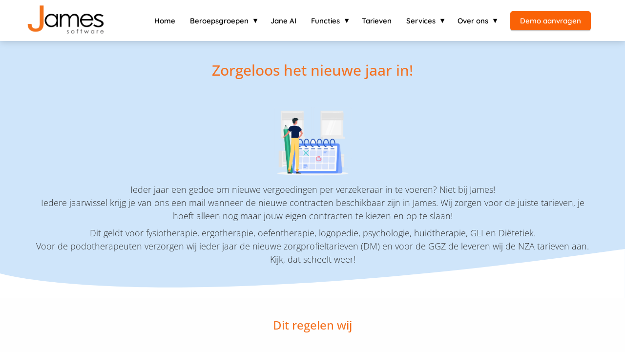

--- FILE ---
content_type: text/html
request_url: https://james-software.nl/jaarovergangservice/
body_size: 12346
content:
<!DOCTYPE html><html
lang="nl" prefix="og: https://ogp.me/ns#"><head><meta
http-equiv="Content-Type" content="text/html; charset=utf-8" /><meta
name="viewport" content="width=device-width, initial-scale=1"><meta
property="og:locale" content="nl_NL"><link
rel="preload" fetchpriority="high" as="image" href="https://media-01.imu.nl/storage/james-software.nl/6752/james-logo-350x132-1-1-1.png" imagesrcset=""><link
rel="preload" fetchpriority="high" as="image" href="https://media-01.imu.nl/storage/james-software.nl/6752/agenda-epd-software-psychologie-1704x1709.png" imagesrcset="https://media-01.imu.nl/storage/2881/6752/responsive/7676440/agenda-epd-software-psychologie-1704x1709_1425_1429.png 1425w, https://media-01.imu.nl/storage/2881/6752/responsive/7676440/agenda-epd-software-psychologie-1704x1709_1192_1195.png 1192w, https://media-01.imu.nl/storage/2881/6752/responsive/7676440/agenda-epd-software-psychologie-1704x1709_997_1000.png 997w, https://media-01.imu.nl/storage/2881/6752/responsive/7676440/agenda-epd-software-psychologie-1704x1709_834_836.png 834w, https://media-01.imu.nl/storage/2881/6752/responsive/7676440/agenda-epd-software-psychologie-1704x1709_698_700.png 698w, https://media-01.imu.nl/storage/2881/6752/responsive/7676440/agenda-epd-software-psychologie-1704x1709_584_586.png 584w, https://media-01.imu.nl/storage/2881/6752/responsive/7676440/agenda-epd-software-psychologie-1704x1709_489_490.png 489w, https://media-01.imu.nl/storage/2881/6752/responsive/7676440/agenda-epd-software-psychologie-1704x1709_409_410.png 409w, https://media-01.imu.nl/storage/james-software.nl/6752/agenda-epd-software-psychologie-1704x1709.png 1704w"><link
rel="preload" fetchpriority="high" as="image" href="https://media-01.imu.nl/storage/james-software.nl/6752/epd-software-alle-apparaten-972x455.jpeg" imagesrcset="https://media-01.imu.nl/storage/2881/6752/responsive/7676440/agenda-epd-software-psychologie-1704x1709_1425_1429.png 1425w, https://media-01.imu.nl/storage/2881/6752/responsive/7676440/agenda-epd-software-psychologie-1704x1709_1192_1195.png 1192w, https://media-01.imu.nl/storage/2881/6752/responsive/7676440/agenda-epd-software-psychologie-1704x1709_997_1000.png 997w, https://media-01.imu.nl/storage/2881/6752/responsive/7676440/agenda-epd-software-psychologie-1704x1709_834_836.png 834w, https://media-01.imu.nl/storage/2881/6752/responsive/7676440/agenda-epd-software-psychologie-1704x1709_698_700.png 698w, https://media-01.imu.nl/storage/2881/6752/responsive/7676440/agenda-epd-software-psychologie-1704x1709_584_586.png 584w, https://media-01.imu.nl/storage/2881/6752/responsive/7676440/agenda-epd-software-psychologie-1704x1709_489_490.png 489w, https://media-01.imu.nl/storage/2881/6752/responsive/7676440/agenda-epd-software-psychologie-1704x1709_409_410.png 409w, https://media-01.imu.nl/storage/james-software.nl/6752/agenda-epd-software-psychologie-1704x1709.png 1704w"><link
rel="preconnect" href="https://cdnjs.cloudflare.com"><link
rel="preconnect" href="https://app.phoenixsite.nl"><link
rel="preconnect" href="https://media-01.imu.nl"><link
rel="icon" href="https://media-01.imu.nl/storage/james-software.nl/6752/fav3-32x32-1.png" type="image/x-icon" /><style>body,html{max-width:100%;display:none;font-family:"Roboto"}#wrapper{min-height:100%}.pricing-stars
p{font-family:FontAwesome}.editing-mode-message{display:none !important}</style><script type="0b69d652c18e3a8725de2e4a-text/javascript">window.phx_track = window.phx_track || function() { (window.phx_track.q = window.phx_track.q || []).push(arguments) }</script><script type="0b69d652c18e3a8725de2e4a-text/javascript">window.pages_url = "https://app.phoenixsite.nl/";</script><script async src="https://www.googletagmanager.com/gtag/js?id=G-W1ZD3679B2" data-type="statistical" type="0b69d652c18e3a8725de2e4a-text/javascript"></script><script async src="[data-uri]" data-type="statistical" type="0b69d652c18e3a8725de2e4a-text/javascript"></script><script async src="[data-uri]" data-type="marketing" type="0b69d652c18e3a8725de2e4a-text/javascript"></script><meta
property="fb:admins" content="James Software"/> <script data-type="functional" lazy-script="[data-uri]" type="0b69d652c18e3a8725de2e4a-text/javascript"></script> 
 <script async data-type="functional" lazy-script="https://www.googletagmanager.com/gtag/js?id=AW-931711105" type="0b69d652c18e3a8725de2e4a-text/javascript"></script> <script data-type="functional" lazy-script="[data-uri]" type="0b69d652c18e3a8725de2e4a-text/javascript"></script> <title>EPD software | Jaarovergangservice van James</title><meta
name="description" content="Ieder jaar een gedoe om de nieuwe vergoedingen per verzekeraar in te voeren? Niet bij James! Iedere jaarwissel krijgt u van ons een webformulier, waarop u eenvoudig aangeeft welke contracten u heeft voor het nieuwe jaar. Wij regelen de rest voor u! Deze service is gratis."/><meta
name="keywords" content=""/><meta
name="robots" content="index, follow"/><link
rel="dns-prefetch" href="//cdn.phoenixsite.nl" /><link><link
rel="dns-prefetch" href="//app.phoenixsite.nl" /><link><link
rel="canonical" href="https://james-software.nl/jaarovergangservice/"><meta
property="og:type" content="article"/><meta
property="og:title" content="EPD software | Jaarovergangservice van James"/><meta
name="twitter:card" content="summary" /><meta
property="twitter:title" content="EPD software | Jaarovergangservice van James"/><meta
property="og:description" content="Ieder jaar een gedoe om de nieuwe vergoedingen per verzekeraar in te voeren? Niet bij James! Iedere jaarwissel krijgt u van ons een webformulier, waarop u eenvoudig aangeeft welke contracten u heeft voor het nieuwe jaar. Wij regelen de rest voor u! Deze service is gratis."/><meta
property="twitter:description" content="Ieder jaar een gedoe om de nieuwe vergoedingen per verzekeraar in te voeren? Niet bij James! Iedere jaarwissel krijgt u van ons een webformulier, waarop u eenvoudig aangeeft welke contracten u heeft voor het nieuwe jaar. Wij regelen de rest voor u! Deze service is gratis."/><meta
property="og:url" content="https://james-software.nl/jaarovergangservice/"/><meta
property="twitter:image" content=""/><meta
property="og:image" content=""/> <script type="0b69d652c18e3a8725de2e4a-text/javascript">var base_pages_api_url = "https://app.phoenixsite.nl/";</script> <script type="0b69d652c18e3a8725de2e4a-text/javascript">let url_string = window.location.href;
  let url = new URL(url_string);
  let order_value = url.searchParams.get("order_value");
  let order_name = url.searchParams.get("product_name");
  let order_sku = url.searchParams.get("sku");
  let order_number = url.searchParams.get("nr");
  let order_quantity = url.searchParams.get("quantity");

  if(!!order_value && !!order_name && !!order_sku && !!order_number && !!order_quantity) {
    window.dataLayer = window.dataLayer || [];
    dataLayer.push({
      "event": "purchase",
      "transactionId": order_number,
      "transactionTotal": order_value,
      "transactionProducts": [{
        "sku": order_sku,
        "name": order_name,
        "price": order_value,
        "quantity":order_quantity
      }] });
  }</script> <script defer src="https://cdnjs.cloudflare.com/ajax/libs/jquery/3.6.0/jquery.min.js" type="0b69d652c18e3a8725de2e4a-text/javascript"></script> <script defer src="https://cdn.phoenixsite.nl/pageomatic/assets/js/client/parameter-vars.js?v=20251216193724" type="0b69d652c18e3a8725de2e4a-text/javascript"></script> <script defer src="https://cdn.phoenixsite.nl/pageomatic/assets/js/client/img-popup-box.js?v=20251216193724" type="0b69d652c18e3a8725de2e4a-text/javascript"></script> <script defer src="https://cdn.phoenixsite.nl/pageomatic/assets/js/client/video-popup-box.js?v=20251216193724" type="0b69d652c18e3a8725de2e4a-text/javascript"></script> <script defer src="https://cdn.phoenixsite.nl/pageomatic/assets/js/client/portfolio-popup-box.js?v=20251216193724" type="0b69d652c18e3a8725de2e4a-text/javascript"></script> <script defer src="https://cdn.phoenixsite.nl/pageomatic/assets/js/client/menu-scroll.js?v=20251216193724" type="0b69d652c18e3a8725de2e4a-text/javascript"></script> <script defer src="https://cdn.phoenixsite.nl/pageomatic/assets/js/client/anchor-scroll-script.js?x=2&v=20251216193724" type="0b69d652c18e3a8725de2e4a-text/javascript"></script> <script defer src="https://cdn.phoenixsite.nl/pageomatic/assets/js/client/box-slider-script.js?v=20251216193724" type="0b69d652c18e3a8725de2e4a-text/javascript"></script> <script defer src="https://cdn.phoenixsite.nl/pageomatic/assets/js/client/common-scripts-ps.js?v=20251216193724" type="0b69d652c18e3a8725de2e4a-text/javascript"></script> <script defer src="https://cdn.phoenixsite.nl/pageomatic/assets/js/client/two-step-optin-trigger.js?v=20251216193724" type="0b69d652c18e3a8725de2e4a-text/javascript"></script> <script defer type="0b69d652c18e3a8725de2e4a-text/javascript" src="https://cdn.phoenixsite.nl/pageomatic/assets/js/client/phx-admin-menu.js?v=20251216193724"></script> <script defer type="0b69d652c18e3a8725de2e4a-text/javascript" src="https://cdn.phoenixsite.nl/pageomatic/assets/js/client/fake-scroll.js"></script> <script async defer src="https://sc.imu.nl/js/phx-analytics.js?v=20251216193724" data-w-id="4659" data-p-t="companypage" type="0b69d652c18e3a8725de2e4a-text/javascript"></script> <style>body .ross-specter-theme{font-family:Roboto,Open Sans,sans-serif!important}body .ross-specter-theme .row-bg-gray{color:#222}body .ross-specter-theme.two-step-optin-wrapper .two-step-popup{-webkit-box-shadow:none!important;box-shadow:none!important;padding:20px;text-align:center}body .ross-specter-theme .general-btn{border-radius:0;-webkit-box-shadow:none;box-shadow:none;font-family:Montserrat,Roboto;font-size:18px;font-weight:500;line-height:1.6;padding:12px
40px;text-transform:uppercase}.ross-specter-theme-content{margin-bottom:0;z-index:1}.ross-specter-theme-cta{margin-bottom:0;padding-bottom:60px!important;padding-top:60px!important;z-index:6}.full-row.ross-specter-theme{padding-bottom:55px;padding-top:55px}.full-row.ross-specter-theme h1,.full-row.ross-specter-theme
h3{font-family:Montserrat}.full-row.ross-specter-theme .pure-content-unit{font-size:18px;font-weight:300;line-height:1.5;margin:5px;padding-left:10px;padding-right:10px;position:relative;text-align:center}.full-row.ross-specter-theme .pure-content-unit .content-unit-txt{font-size:18px;font-weight:300;line-height:1.5;margin-bottom:35px;z-index:150}.full-row.ross-specter-theme .pure-content-unit .content-unit-txt
p{margin-bottom:8px}.full-row.ross-specter-theme .simple-cta-unit{position:relative}.full-row.ross-specter-theme .simple-cta-unit.less-padding{padding-bottom:0;padding-top:0}.full-row.ross-specter-theme .simple-cta-unit h1.simple-cta-title{margin:auto;padding:0}.full-row.ross-specter-theme .simple-cta-unit .simple-cta-title{font-size:35px;font-weight:500;line-height:1.3;margin:auto;text-align:center}@media (max-width:1500px){.full-row.ross-specter-theme .simple-cta-unit .simple-cta-title{font-size:30px}}.full-row.ross-specter-theme .simple-cta-unit .title-btn-cta{text-align:center}.full-row.ross-specter-theme .simple-cta-unit .title-btn-cta .simple-cta-title{margin-bottom:20px}.full-row.ross-specter-theme .simple-cta-unit .title-btn-cta .general-btn{font-size:20px;margin-top:15px;padding:17px
75px}@media (max-width:550px){body .ross-specter-theme .general-btn{padding-left:25px;padding-right:25px}.full-row.ross-specter-theme .simple-cta-unit .title-btn-cta .general-btn{font-size:18px;padding-left:25px;padding-right:25px}}.small-padding-top-bot.ross-specter-theme{padding-bottom:40px!important;padding-top:40px!important}.row-divider-wrapper{position:relative}strong{font-weight:700}.row-divider{position:absolute;top:0;left:0;width:100%;z-index:2}.row-divider.divider-size-2{height:100px;-webkit-mask-size:100% 100px;mask-size:100% 100px;-webkit-mask-repeat:no-repeat;mask-repeat:no-repeat}.bottom-flipped{transform:rotateY(180deg) rotateX(180deg);-ms-transform:rotate(180deg);-webkit-transform:rotate(180deg);-moz-transform:rotateY(180deg) rotateX(180deg);-o-transform:rotateY(180deg) rotateX(180deg);bottom:0;top:auto}.divider5{-webkit-mask-image:url("data:image/svg+xml,%3Csvg xmlns='http://www.w3.org/2000/svg' viewBox='0 0 1280 140' preserveAspectRatio='none'%3E%3Cpath d='M1280.2 70s-295.5-126.9-1280 70v-140h1280v70z'/%3E%3C/svg%3E");mask-image:url("data:image/svg+xml,%3Csvg xmlns='http://www.w3.org/2000/svg' viewBox='0 0 1280 140' preserveAspectRatio='none'%3E%3Cpath d='M1280.2 70s-295.5-126.9-1280 70v-140h1280v70z'/%3E%3C/svg%3E")}html{margin-top:0!important}#wrapper{padding-bottom:0!important}*{-webkit-box-sizing:border-box;box-sizing:border-box}:after,:before{-webkit-box-sizing:border-box;box-sizing:border-box}a{text-decoration:none}@media (max-width:980px){.pure-content-unit .content-unit-txt{font-size:16px!important}}@media (max-width:900px){.full-row.ross-specter-theme{padding-bottom:40px!important;padding-top:40px!important}h1{font-size:24px!important}h3{font-size:20px!important}.full-row{padding-top:20px!important;padding-bottom:20px!important;display:block}.simple-cta-unit .simple-cta-title{padding-left:15px!important;padding-right:15px!important}.odd-even-row{display:block;width:100%}.odd-even-row .row-nest-one,.odd-even-row .row-nest-three,.odd-even-row .row-nest-two{display:block;width:100%}}.header-client-styling .basic-header-styling .header-item-placement{display:-webkit-box;display:-ms-flexbox;display:flex;-webkit-box-align:center;-ms-flex-align:center;align-items:center;width:100%}.header-client-styling .desktop-logo{height:60px;display:-webkit-inline-box;display:-ms-inline-flexbox;display:inline-flex;-webkit-box-align:center;-ms-flex-align:center;align-items:center}.header-client-styling .desktop-logo
img{max-height:60px;-o-object-fit:contain;object-fit:contain;-o-object-position:left;object-position:left}.header-client-styling .menu-bar{display:-webkit-box;display:-ms-flexbox;display:flex;-webkit-box-pack:end;-ms-flex-pack:end;justify-content:flex-end;-webkit-box-align:center;-ms-flex-align:center;align-items:center;width:100%}.header-client-styling .bold-menu{font-weight:800!important}.header-client-styling .menu-link-styling{color:unset}.header-client-styling .menu-item{-webkit-touch-callout:none;border-radius:3px;padding:15px;padding-top:20px;padding-bottom:20px;position:relative;font-size:15px;text-align:center;display:-webkit-inline-box;display:-ms-inline-flexbox;display:inline-flex;-webkit-box-pack:center;-ms-flex-pack:center;justify-content:center;-webkit-box-align:center;-ms-flex-align:center;align-items:center}.header-client-styling .sub-menu-container{padding:0;position:absolute;top:58px;background:#fff;min-width:250px;display:none;z-index:307;margin-left:10px;margin-right:10px;border-radius:3px;-webkit-filter:drop-shadow(0 5px 10px rgba(0,0,0,.1));filter:drop-shadow(0 5px 10px rgba(0,0,0,.1))}.header-client-styling .sub-menu-container:before{width:0;content:"";border-style:solid;-webkit-transform:rotate(180deg);transform:rotate(180deg);border-width:11px 11px 0;border-color:#fff transparent transparent;position:absolute;top:-10px;left:20px}.header-client-styling .menu-list{position:relative;float:left;display:inline-block;border-radius:3px}.header-client-styling .sub-menu-item{-webkit-touch-callout:none;padding:25px;padding-bottom:20px;padding-top:20px;display:block;text-align:left;color:#000;position:relative}.header-client-styling .sub-menu-triangle{padding-right:30px}.header-client-styling .sub-menu-triangle:before{width:0;height:0;content:"▾";position:absolute;top:20px;margin:auto;right:20px}.header-client-styling .preview-header-item{display:-webkit-box;display:-ms-flexbox;display:flex;-webkit-box-align:center;-ms-flex-align:center;align-items:center;z-index:4000;position:relative;background:#fff;-webkit-box-shadow:0 0 15px rgba(0,0,0,.2);box-shadow:0 0 15px rgba(0,0,0,.2)}.header-client-styling .small-size-header{height:84px!important}.header-client-styling .small-size-header .desktop-logo{height:60px;display:-webkit-inline-box;display:-ms-inline-flexbox;display:inline-flex;-webkit-box-align:center;-ms-flex-align:center;align-items:center}.header-client-styling .small-size-header .desktop-logo
img{max-height:60px;-o-object-fit:contain;object-fit:contain;-o-object-position:left;object-position:left}.header-client-styling .cta-header-button{-webkit-box-shadow:rgba(0,0,0,.2) 0 2px 1px;box-shadow:rgba(0,0,0,.2) 0 2px 1px;padding:10px
20px;border-radius:5px;background:#ff9b00;font-weight:500;position:relative;text-decoration:none;display:inline-block}.header-client-styling .normal-width-header{max-width:1170px;margin:auto}.header-client-styling
.fixed{position:fixed;width:100%;z-index:305}.header-client-styling .background-effect{padding-top:13px;padding-bottom:13px;margin-top:7px;margin-bottom:7px}.header-client-styling .background-effect.sub-menu-triangle{padding-right:30px}.header-client-styling .background-effect.sub-menu-triangle:before{width:0;height:0;content:"▾";position:absolute;top:12px;margin:auto;right:20px}@media (min-width:1024px){.header-client-styling .mobile-header{display:none}.header-client-styling .basic-header-styling{display:block;position:relative;z-index:305}}@media (max-width:1024px){.header-client-styling .mobile-header{display:block;width:100%;height:64px;position:relative;z-index:305}.header-client-styling .basic-header-styling{display:none}}.header-client-styling .mobile-header-bar{display:-webkit-box;display:-ms-flexbox;display:flex;width:100%;-webkit-box-align:center;-ms-flex-align:center;align-items:center;padding:10px
24px;-webkit-box-shadow:0 0 10px rgba(0,0,0,.2);box-shadow:0 0 10px rgba(0,0,0,.2);position:fixed;z-index:20}.header-client-styling .mobile-header-menu-bar{display:-webkit-box;display:-ms-flexbox;display:flex;-webkit-box-pack:end;-ms-flex-pack:end;justify-content:flex-end;-webkit-box-align:center;-ms-flex-align:center;align-items:center;width:100%}.header-client-styling .mobile-menu-item-container{display:none}.header-client-styling .mobile-menu-item-container .mobile-bottom-flex{display:-webkit-box;display:-ms-flexbox;display:flex;-webkit-box-align:center;-ms-flex-align:center;align-items:center;-webkit-box-pack:justify;-ms-flex-pack:justify;justify-content:space-between;border-top:1px solid rgba(0,0,0,.1)}.header-client-styling .mobile-menu-item-container .mobile-cta-button{margin-left:10px;display:inline-block}@media (max-width:970px){.header-client-styling .mobile-menu-item-container .mobile-cta-button .cta-header-button{font-size:12px}}.header-client-styling .burger-menu-icon{-webkit-touch-callout:none;padding:5px;width:44px;border-radius:3px}.header-client-styling .burger-menu-icon
i{font-size:30px!important;position:relative;left:4px}.header-client-styling .mobile-logo
img{height:40px;-o-object-fit:contain;object-fit:contain;-o-object-position:left;object-position:left}@media (max-width:500px){.header-client-styling .mobile-logo
img{max-width:250px;height:auto;max-height:40px}}.header-client-styling .top-mobile-template{top:0}.header-client-styling .top-mobile-template .mobile-menu-item-container{-webkit-box-shadow:0 0 10px rgba(0,0,0,.2);box-shadow:0 0 10px rgba(0,0,0,.2);max-width:100%;margin:auto;border-radius:0;border-top:2px solid rgba(0,0,0,.2);position:fixed;width:100%;z-index:-1;top:57px;overflow-y:scroll}@media (max-height:600px){.header-client-styling .top-mobile-template .mobile-menu-item-container{bottom:0}}.header-client-styling .top-mobile-template .mobile-menu-item-container .mobile-menu-nav-item{-webkit-touch-callout:none;font-size:15px;padding:18px;padding-left:30px;border-top:1px solid rgba(0,0,0,.1);font-weight:300}.header-client-styling .top-mobile-template .mobile-menu-item-container .mobile-menu-nav-item .mobile-submenu-nav-item{font-size:13px;padding:10px
10px 10px 40px;margin-top:10px}.header-client-styling .mobile-sub-menu-wrapper{display:none}.header-client-styling .mobile-menu-nav-item.has-sub-menu{padding:0!important}.header-client-styling .mobile-menu-nav-item.has-sub-menu .mobile-sub-menu-wrapper:last-child{padding-bottom:20px}.header-client-styling .mobile-menu-nav-item.has-sub-menu .top-level-name{padding:18px
18px 18px 30px}.header-client-styling .mobile-menu-nav-item.has-sub-menu .top-level-name:after{content:"▾";font-weight:600;font-weight:900;margin-left:10px}#wrapper .preview-header-item{margin:0;height:auto;font-family:Quicksand;z-index:4}body,html{width:100%;font-size:16px;color:#222;margin:0;padding:0;background:#fff;display:block!important;position:relative}body h1,html
h1{margin-top:0!important}body h1,body h3,html h1,html
h3{margin:0;padding:0}.pure-content-unit{padding:0!important}.pure-content-unit .content-unit-txt{position:relative}.flex-parent-center{display:-webkit-box;display:-ms-flexbox;display:flex;-webkit-box-align:center;-ms-flex-align:center;align-items:center;-webkit-box-pack:center;-ms-flex-pack:center;justify-content:center}@media (max-width:1023px){.flex-parent-center{display:block;-webkit-box-align:initial;-ms-flex-align:initial;align-items:initial;-webkit-box-pack:initial;-ms-flex-pack:initial;justify-content:initial;text-align:center}}@media (max-width:900px){.flex-parent-center{display:inherit;-webkit-box-align:initial;-ms-flex-align:initial;align-items:initial;-webkit-box-pack:initial;-ms-flex-pack:initial;justify-content:initial}}.flex-parent-no-center{display:-webkit-box;display:-ms-flexbox;display:flex}@media (max-width:1023px){.flex-parent-no-center{display:block;-webkit-box-align:initial;-ms-flex-align:initial;align-items:initial;-webkit-box-pack:initial;-ms-flex-pack:initial;justify-content:initial;text-align:center}}@media (max-width:900px){.flex-parent-no-center{display:initial;-webkit-box-align:initial;-ms-flex-align:initial;align-items:initial;-webkit-box-pack:initial;-ms-flex-pack:initial;justify-content:initial}}.flex-box{-webkit-box-flex:1;-ms-flex:1;flex:1}@media (max-width:1023px){.flex-box{-webkit-box-flex:0;-ms-flex:none;flex:none;width:48%;max-width:48%;display:inline-block;margin-top:0;margin-bottom:0}}@media (max-width:900px){.flex-box{-webkit-box-flex:0;-ms-flex:none;flex:none;width:auto;max-width:100%;padding:5px;display:block}}a{color:#337ab7}.general-btn{display:inline-block;margin:auto;padding:10px;padding-left:30px;padding-right:30px;text-align:center;position:relative}.clear{clear:both}img{border:0}p{padding:0;margin:0}.align-left{text-align:left!important}.align-center{text-align:center}.no-padding .full-row{padding-top:0!important;padding-bottom:0!important}.little-padding .full-row{padding-top:30px!important;padding-bottom:30px!important}.little-padding-bottom .full-row{padding-bottom:30px!important}.no-padding-top .full-row{padding-top:0!important}.no-padding-top{padding-top:0!important}iframe{max-width:100%!important}.full-row{max-width:100%;clear:both;padding-top:60px;padding-bottom:60px;position:relative;z-index:3}.full-row
img{max-width:100%;height:auto}@media (max-width:767px){.bottom-flipped{bottom:-2px}.full-row .content-unit-txt
img{max-width:100%;height:auto!important}}.full-row-center{max-width:1170px;margin:auto;position:relative;z-index:3}.row-bg-gray{background-color:#f5f5f5}.align-center{text-align:center!important}.align-button{position:relative}.align-button .align-button-inner-wrapper{display:inline-block}@media (max-width:900px){.align-button{text-align:center!important}}.two-step-optin-wrapper{display:none;position:fixed;top:0;right:0;left:0;bottom:0;background:rgba(51,51,51,.7);z-index:9999}.two-step-optin-wrapper .two-step-popup{position:absolute;max-width:550px;padding:0;background:#fff;-webkit-box-shadow:0 4px 18px 5px rgba(51,51,51,.9);box-shadow:0 4px 18px 5px rgba(51,51,51,.9);top:12%;left:0;right:0;margin:auto;width:100%}@media (max-width:940px){.two-step-optin-wrapper .two-step-popup{top:15px;max-width:95%}}.odd-even-row{position:relative}.general-btn.round-radius{border-radius:30px!important}.general-btn.font-size-small{font-size:.8em!important}.font-size-small:not(.general-btn):not(.ghost-btn) .size-small{font-size:.8em!important}.fa{-moz-osx-font-smoothing:grayscale;-webkit-font-smoothing:antialiased;display:inline-block;font-style:normal;font-variant:normal;text-rendering:auto;line-height:1}.fa-bars:before{content:"\f0c9"}.fa-caret-down:before{content:"\f0d7"}.fa-caret-up:before{content:"\f0d8"}.fa-newspaper:before{content:"\f1ea"}.fa-palette:before{content:"\f53f"}.fa-pen:before{content:"\f304"}.fa-sliders-h:before{content:"\f1de"}.fa-th-large:before{content:"\f009"}.fa{font-family:"Font Awesome 5 Free"}.fa{font-weight:900}.primary-c-bg-gradient{background:#1976d2!important;background:-moz-linear-gradient(top,#f47323 0,#e8600c 100%)!important;background:-webkit-linear-gradient(top,#f47323 0,#e8600c 100%)!important;background:linear-gradient(to bottom,#f47323 0,#e8600c 100%)!important;color:#fff}.content-color-primary{color:#f47323!important}</style><script src="/cdn-cgi/scripts/7d0fa10a/cloudflare-static/rocket-loader.min.js" data-cf-settings="0b69d652c18e3a8725de2e4a-|49"></script><link
rel="preload" href="https://cdn.phoenixsite.nl/pageomatic/assets/css/releases/ross-specter-theme-general.css?v=20251216193724" as="style" onload="this.onload=null;this.rel='stylesheet'"><script src="/cdn-cgi/scripts/7d0fa10a/cloudflare-static/rocket-loader.min.js" data-cf-settings="0b69d652c18e3a8725de2e4a-|49"></script><link
rel="preload" href="https://cdn.phoenixsite.nl/pageomatic/assets/css/pages-phoenix-footers.css?v=20251216193724" as="style" onload="this.onload=null;this.rel='stylesheet'"><script src="/cdn-cgi/scripts/7d0fa10a/cloudflare-static/rocket-loader.min.js" data-cf-settings="0b69d652c18e3a8725de2e4a-|49"></script><link
rel="preload" href="https://cdn.phoenixsite.nl/pageomatic/assets/css/master-style.css?v=20251216193724" as="style" onload="this.onload=null;this.rel='stylesheet'"><script src="/cdn-cgi/scripts/7d0fa10a/cloudflare-static/rocket-loader.min.js" data-cf-settings="0b69d652c18e3a8725de2e4a-|49"></script><link
rel="preload" href="https://cdn.phoenixsite.nl/pageomatic/assets/css/releases/phx-admin-menu.css?v=20251216193724" as="style" onload="this.onload=null;this.rel='stylesheet'"><script src="/cdn-cgi/scripts/7d0fa10a/cloudflare-static/rocket-loader.min.js" data-cf-settings="0b69d652c18e3a8725de2e4a-|49"></script><link
rel="preload" href="https://app.phoenixsite.nl/api/v1.0/assets/custom.css?domain=james-software.nl&website_design_id=424651&v=20251216193724-1632408025" as="style" onload="this.onload=null;this.rel='stylesheet'"><script src="/cdn-cgi/scripts/7d0fa10a/cloudflare-static/rocket-loader.min.js" data-cf-settings="0b69d652c18e3a8725de2e4a-|49"></script><link
rel="preload" href="https://cdnjs.cloudflare.com/ajax/libs/font-awesome/5.15.4/css/all.min.css" as="style" onload="this.onload=null;this.rel='stylesheet'"><script src="/cdn-cgi/scripts/7d0fa10a/cloudflare-static/rocket-loader.min.js" data-cf-settings="0b69d652c18e3a8725de2e4a-|49"></script><link
rel="preload" href="https://cdn.phoenixsite.nl/pageomatic/assets/css/font-styles/poppins.css" as="style" onload="this.onload=null;this.rel='stylesheet'"><script src="/cdn-cgi/scripts/7d0fa10a/cloudflare-static/rocket-loader.min.js" data-cf-settings="0b69d652c18e3a8725de2e4a-|49"></script><link
rel="preload" href="https://cdn.phoenixsite.nl/pageomatic/assets/css/font-styles/didact-gothic.css" as="style" onload="this.onload=null;this.rel='stylesheet'"><script src="/cdn-cgi/scripts/7d0fa10a/cloudflare-static/rocket-loader.min.js" data-cf-settings="0b69d652c18e3a8725de2e4a-|49"></script><link
rel="preload" href="https://cdn.phoenixsite.nl/pageomatic/assets/css/font-styles/quicksand.css" as="style" onload="this.onload=null;this.rel='stylesheet'"><script src="/cdn-cgi/scripts/7d0fa10a/cloudflare-static/rocket-loader.min.js" data-cf-settings="0b69d652c18e3a8725de2e4a-|49"></script><link
rel="preload" href="https://cdn.phoenixsite.nl/pageomatic/assets/css/font-styles/raleway.css" as="style" onload="this.onload=null;this.rel='stylesheet'"><script src="/cdn-cgi/scripts/7d0fa10a/cloudflare-static/rocket-loader.min.js" data-cf-settings="0b69d652c18e3a8725de2e4a-|49"></script><link
rel="preload" href="https://cdn.phoenixsite.nl/pageomatic/assets/css/font-styles/montserrat.css" as="style" onload="this.onload=null;this.rel='stylesheet'"><script src="/cdn-cgi/scripts/7d0fa10a/cloudflare-static/rocket-loader.min.js" data-cf-settings="0b69d652c18e3a8725de2e4a-|49"></script><link
rel="preload" href="https://cdn.phoenixsite.nl/pageomatic/assets/css/font-styles/open-sans.css" as="style" onload="this.onload=null;this.rel='stylesheet'"><script src="/cdn-cgi/scripts/7d0fa10a/cloudflare-static/rocket-loader.min.js" data-cf-settings="0b69d652c18e3a8725de2e4a-|49"></script><link
rel="preload" href="https://cdn.phoenixsite.nl/pageomatic/assets/css/font-styles/roboto.css" as="style" onload="this.onload=null;this.rel='stylesheet'"><noscript><link
rel="stylesheet" href="https://cdn.phoenixsite.nl/pageomatic/assets/css/releases/ross-specter-theme-general.css?v=20251216193724"><link
rel="stylesheet" href="https://cdn.phoenixsite.nl/pageomatic/assets/css/pages-phoenix-footers.css?v=20251216193724"><link
rel="stylesheet" href="https://cdn.phoenixsite.nl/pageomatic/assets/css/master-style.css?v=20251216193724"><link
rel="stylesheet" href="https://cdn.phoenixsite.nl/pageomatic/assets/css/releases/phx-admin-menu.css?v=20251216193724"><link
rel="stylesheet" href="https://app.phoenixsite.nl/api/v1.0/assets/custom.css?domain=james-software.nl&website_design_id=424651&v=20251216193724-1632408025"><link
rel="stylesheet" href="https://cdnjs.cloudflare.com/ajax/libs/font-awesome/5.15.4/css/all.min.css"><link
rel="stylesheet" href="https://cdn.phoenixsite.nl/pageomatic/assets/css/font-styles/poppins.css"><link
rel="stylesheet" href="https://cdn.phoenixsite.nl/pageomatic/assets/css/font-styles/didact-gothic.css"><link
rel="stylesheet" href="https://cdn.phoenixsite.nl/pageomatic/assets/css/font-styles/quicksand.css"><link
rel="stylesheet" href="https://cdn.phoenixsite.nl/pageomatic/assets/css/font-styles/raleway.css"><link
rel="stylesheet" href="https://cdn.phoenixsite.nl/pageomatic/assets/css/font-styles/montserrat.css"><link
rel="stylesheet" href="https://cdn.phoenixsite.nl/pageomatic/assets/css/font-styles/open-sans.css"><link
rel="stylesheet" href="https://cdn.phoenixsite.nl/pageomatic/assets/css/font-styles/roboto.css"></noscript><script type="0b69d652c18e3a8725de2e4a-text/javascript">window.phxsite = {"app_domain":"https:\/\/app.phoenixsite.nl","pages_version":2.1};</script> </head><body><div
id="wrapper"> <script type="application/ld+json">{
                    "@context": "https://schema.org",
                    "@type": "Organization",

                    "@id": " https://james-software.nl ",
                    "name" : " James Software B.V. ",
                    "url": " https://james-software.nl ",
                    "email": " info@james-software.nl ",
                    "telephone": " 010 300 71 11 ",
                    "address": {
                        "@type": "PostalAddress",
                        "streetAddress": " Wijnstraat 209 ",
                        "addressLocality": " Dordrecht ",
                        "postalCode": " 3311 BV ",
                        "addressCountry": "NL"
                    },
                    "logo": "https://media-01.imu.nl/storage/james-software.nl/6752/james-logo-350x132-1-1-1.png", "sameAs" :
                    [
                        "https://www.facebook.com/JamesSoftware/", "https://twitter.com/jamessoftware", "https://www.youtube.com/channel/UC65YQLicbV_mPV1G1leBClw", "https://www.linkedin.com/company/2747852", "https://www.instagram.com/james.software.epd/?next=%2F"
                    ]
                }</script><div
id="fb-root"></div><script type="0b69d652c18e3a8725de2e4a-text/javascript">window.pages_url = "https://app.phoenixsite.nl/";</script><div><div
class="header-client-styling"><div
class="basic-header-styling small-size-header"><div
class="desktop-header fixed"><div
style="background-color: #ffffff; color: #000000" class="preview-header-item small-size-header"><div
class="header-item-placement normal-width-header">
<a
href="https://james-software.nl/" class="logo-link"><div
class="desktop-logo">
<img
src="https://media-01.imu.nl/storage/james-software.nl/6752/james-logo-350x132-1-1-1.png" alt="james logo 350x132 1 1 1" title="" srcset="" width="" height=""></div>
</a><div
class="menu-bar"><div
class="menu-list menu-margin" style="color: #000000">
<a
href="https://james-software.nl/" class="menu-link-styling" ><div
class="menu-item menu-item-background  bold-menu  background-effect">
Home</div>
</a></div><div
class="menu-list menu-margin" style="color: #000000"><div
class="menu-link-styling"><div
class="menu-item menu-item-background   bold-menu sub-menu-triangle background-effect">
Beroepsgroepen</div></div><div
class="sub-menu-container">
<a
href="https://james-software.nl/jamesvoorlogopedisten/" ><div
class="sub-menu-item menu-item-background"><div>
Logopedie</div></div>
</a>
<a
href="https://james-software.nl/jamesvoorergotherapeuten/" ><div
class="sub-menu-item menu-item-background"><div>
Ergotherapie</div></div>
</a>
<a
href="https://james-software.nl/jamesvoordefysiotherapeuten/" ><div
class="sub-menu-item menu-item-background"><div>
Fysiotherapie</div></div>
</a>
<a
href="https://james-software.nl/jamesvoordeoefentherapie/" ><div
class="sub-menu-item menu-item-background"><div>
Oefentherapie</div></div>
</a>
<a
href="https://james-software.nl/jamesvoorggz/" ><div
class="sub-menu-item menu-item-background"><div>
GGZ</div></div>
</a>
<a
href="https://james-software.nl/jamesvoordemskarts/" ><div
class="sub-menu-item menu-item-background"><div>
MSK</div></div>
</a>
<a
href="https://james-software.nl/jamesvoordeoptometrie/" ><div
class="sub-menu-item menu-item-background"><div>
Optometrie</div></div>
</a>
<a
href="https://james-software.nl/jamesvoorpodotherapeuten/" ><div
class="sub-menu-item menu-item-background"><div>
Podotherapie</div></div>
</a>
<a
href="https://james-software.nl/james-voor-de-oco-en-mzm/" ><div
class="sub-menu-item menu-item-background"><div>
Cliëntondersteuner en Mantelzorgmakelaar</div></div>
</a></div></div><div
class="menu-list menu-margin" style="color: #000000">
<a
href="https://james-software.nl/jane-ai/" class="menu-link-styling" ><div
class="menu-item menu-item-background  bold-menu  background-effect">
Jane AI</div>
</a></div><div
class="menu-list menu-margin" style="color: #000000"><div
class="menu-link-styling"><div
class="menu-item menu-item-background   bold-menu sub-menu-triangle background-effect">
Functies</div></div><div
class="sub-menu-container">
<a
href="https://james-software.nl/koppelingen-jamessoftware/" ><div
class="sub-menu-item menu-item-background"><div>
Koppelingen</div></div>
</a>
<a
href="https://james-software.nl/highlights/" ><div
class="sub-menu-item menu-item-background"><div>
Highlights</div></div>
</a>
<a
href="https://james-software.nl/videos/" ><div
class="sub-menu-item menu-item-background"><div>
Video&#039;s</div></div>
</a></div></div><div
class="menu-list menu-margin" style="color: #000000">
<a
href="https://james-software.nl/tarieven" class="menu-link-styling" ><div
class="menu-item menu-item-background  bold-menu  background-effect">
Tarieven</div>
</a></div><div
class="menu-list menu-margin" style="color: #000000"><div
class="menu-link-styling"><div
class="menu-item menu-item-background   bold-menu sub-menu-triangle background-effect">
Services</div></div><div
class="sub-menu-container">
<a
href="https://james-software.nl/Overstapservice" ><div
class="sub-menu-item menu-item-background"><div>
Overstapservice</div></div>
</a>
<a
href="https://james-software.nl/Telefoonservice" ><div
class="sub-menu-item menu-item-background"><div>
Telefoonservice</div></div>
</a>
<a
href="https://james-software.nl/Jaarovergangservice" ><div
class="sub-menu-item menu-item-background"><div>
Jaarovergangservice</div></div>
</a></div></div><div
class="menu-list menu-margin" style="color: #000000"><div
class="menu-link-styling"><div
class="menu-item menu-item-background   bold-menu sub-menu-triangle background-effect">
Over ons</div></div><div
class="sub-menu-container">
<a
href="https://james-software.nl/over-ons/" ><div
class="sub-menu-item menu-item-background"><div>
Over ons</div></div>
</a>
<a
href="https://james-software.nl/contact/" ><div
class="sub-menu-item menu-item-background"><div>
Contact</div></div>
</a>
<a
href="https://james-software.nl/vacatures/" ><div
class="sub-menu-item menu-item-background"><div>
Vacatures</div></div>
</a>
<a
href="https://james-software.nl/releasenotes/" ><div
class="sub-menu-item menu-item-background"><div>
Nieuws</div></div>
</a></div></div><div
class="menu-list">
<a
href="https://james-software.nl/demo" ><div
class="menu-item" style="color: #000000;"><div
class="cta-header-button bold-menu" style="color: #ffffff; background-color: #FA6206">
Demo aanvragen</div></div>
</a></div></div></div></div></div></div><div
class="mobile-header top-mobile-template"><div
style="background-color: #ffffff; color: #000000" class="mobile-header-bar">
<a
href="https://james-software.nl/"><div
class="mobile-logo">
<img
src="https://media-01.imu.nl/storage/james-software.nl/6752/james-logo-350x132-1-1-1.png" alt="james logo 350x132 1 1 1" title="" srcset="" width="" height=""></div>
</a><div
class="mobile-header-menu-bar"><div
class="burger-menu-icon">
<i
class="fa fa-bars"></i></div></div></div><div
class="mobile-menu-item-container" style="background-color: #ffffff">
<a
href="https://james-software.nl/"><div
class="mobile-menu-nav-item " style="color: #000000">
Home</div>
</a><div
class="mobile-menu-nav-item has-sub-menu" style="color: #000000"><div
class="top-level-name ">
Beroepsgroepen</div><div
class="mobile-sub-menu-wrapper">
<a
href="https://james-software.nl/jamesvoorlogopedisten/"><div
class="mobile-submenu-nav-item" style="color: #000000"><div>
Logopedie</div></div>
</a></div><div
class="mobile-sub-menu-wrapper">
<a
href="https://james-software.nl/jamesvoorergotherapeuten/"><div
class="mobile-submenu-nav-item" style="color: #000000"><div>
Ergotherapie</div></div>
</a></div><div
class="mobile-sub-menu-wrapper">
<a
href="https://james-software.nl/jamesvoordefysiotherapeuten/"><div
class="mobile-submenu-nav-item" style="color: #000000"><div>
Fysiotherapie</div></div>
</a></div><div
class="mobile-sub-menu-wrapper">
<a
href="https://james-software.nl/jamesvoordeoefentherapie/"><div
class="mobile-submenu-nav-item" style="color: #000000"><div>
Oefentherapie</div></div>
</a></div><div
class="mobile-sub-menu-wrapper">
<a
href="https://james-software.nl/jamesvoorggz/"><div
class="mobile-submenu-nav-item" style="color: #000000"><div>
GGZ</div></div>
</a></div><div
class="mobile-sub-menu-wrapper">
<a
href="https://james-software.nl/jamesvoordemskarts/"><div
class="mobile-submenu-nav-item" style="color: #000000"><div>
MSK</div></div>
</a></div><div
class="mobile-sub-menu-wrapper">
<a
href="https://james-software.nl/jamesvoordeoptometrie/"><div
class="mobile-submenu-nav-item" style="color: #000000"><div>
Optometrie</div></div>
</a></div><div
class="mobile-sub-menu-wrapper">
<a
href="https://james-software.nl/jamesvoorpodotherapeuten/"><div
class="mobile-submenu-nav-item" style="color: #000000"><div>
Podotherapie</div></div>
</a></div><div
class="mobile-sub-menu-wrapper">
<a
href="https://james-software.nl/james-voor-de-oco-en-mzm/"><div
class="mobile-submenu-nav-item" style="color: #000000"><div>
Cliëntondersteuner en Mantelzorgmakelaar</div></div>
</a></div></div>
<a
href="https://james-software.nl/jane-ai/"><div
class="mobile-menu-nav-item " style="color: #000000">
Jane AI</div>
</a><div
class="mobile-menu-nav-item has-sub-menu" style="color: #000000"><div
class="top-level-name ">
Functies</div><div
class="mobile-sub-menu-wrapper">
<a
href="https://james-software.nl/koppelingen-jamessoftware/"><div
class="mobile-submenu-nav-item" style="color: #000000"><div>
Koppelingen</div></div>
</a></div><div
class="mobile-sub-menu-wrapper">
<a
href="https://james-software.nl/highlights/"><div
class="mobile-submenu-nav-item" style="color: #000000"><div>
Highlights</div></div>
</a></div><div
class="mobile-sub-menu-wrapper">
<a
href="https://james-software.nl/videos/"><div
class="mobile-submenu-nav-item" style="color: #000000"><div>
Video&#039;s</div></div>
</a></div></div>
<a
href="https://james-software.nl/tarieven"><div
class="mobile-menu-nav-item " style="color: #000000">
Tarieven</div>
</a><div
class="mobile-menu-nav-item has-sub-menu" style="color: #000000"><div
class="top-level-name ">
Services</div><div
class="mobile-sub-menu-wrapper">
<a
href="https://james-software.nl/Overstapservice"><div
class="mobile-submenu-nav-item" style="color: #000000"><div>
Overstapservice</div></div>
</a></div><div
class="mobile-sub-menu-wrapper">
<a
href="https://james-software.nl/Telefoonservice"><div
class="mobile-submenu-nav-item" style="color: #000000"><div>
Telefoonservice</div></div>
</a></div><div
class="mobile-sub-menu-wrapper">
<a
href="https://james-software.nl/Jaarovergangservice"><div
class="mobile-submenu-nav-item" style="color: #000000"><div>
Jaarovergangservice</div></div>
</a></div></div><div
class="mobile-menu-nav-item has-sub-menu" style="color: #000000"><div
class="top-level-name ">
Over ons</div><div
class="mobile-sub-menu-wrapper">
<a
href="https://james-software.nl/over-ons/"><div
class="mobile-submenu-nav-item" style="color: #000000"><div>
Over ons</div></div>
</a></div><div
class="mobile-sub-menu-wrapper">
<a
href="https://james-software.nl/contact/"><div
class="mobile-submenu-nav-item" style="color: #000000"><div>
Contact</div></div>
</a></div><div
class="mobile-sub-menu-wrapper">
<a
href="https://james-software.nl/vacatures/"><div
class="mobile-submenu-nav-item" style="color: #000000"><div>
Vacatures</div></div>
</a></div><div
class="mobile-sub-menu-wrapper">
<a
href="https://james-software.nl/releasenotes/"><div
class="mobile-submenu-nav-item" style="color: #000000"><div>
Nieuws</div></div>
</a></div></div><div
class="mobile-bottom-flex">
<a
class="mobile-cta-button" href="https://james-software.nl/demo" ><div
class="menu-item" style="color: #000000;"><div
class="cta-header-button bold-menu" style="color: #ffffff; background-color: #FA6206">
Demo aanvragen</div></div>
</a></div></div></div></div></div><div
class="two-step-optin-wrapper ross-specter-theme"><div
class="two-step-popup primary-c-bg-gradient two-step-close"></div></div><div
id="loadbalancer_valid_cache" style="display:none"></div><div
class="odd-even-row  all-devices  ross-specter-theme"><div
class="row-nest-one" data-rowuuid="c7089d8c-487c-4362-bd5d-3ae5369dfedd" id="4" data-element="simple-title"><div
class="row-nest-two" id="content_row_38001805"><div
class="row-nest-three row-bg-gray     " style="color: #333333; background-color: #CFE5FA; background-image: ; "><div
class="full-row small-padding-top-bot ross-specter-theme" ><div
class="full-row-center"><div
class="simple-cta-unit flex-parent-center less-padding"><div
class="flex-box "><h1 class=" align-center content-color-primary font-size-standard simple-cta-title no-margin-bottom no-line-under"  style="font-family:Open Sans">Zorgeloos het nieuwe jaar in!</h1><div
class="clear"></div></div><div
class="clear"></div></div></div></div></div></div></div></div><div
class="odd-even-row  all-devices  ross-specter-theme"><div
class="row-nest-one" data-rowuuid="19458396-df09-40d5-809d-9b0ff1b90a42" id="5" data-element="pure-content"><div
class="row-nest-two" id="content_row_38001804"><div
class="row-nest-three row-bg-gray    little-padding-bottom no-padding-top  " style="color: #333333; background-color: #CFE5FA; background-image: ; "><div
class="full-row ross-specter-theme ross-specter-theme-content" ><div
class="full-row-center"><div
class="flex-parent-no-center"><div
class="flex-box"><div
class="pure-content-unit"><div
class="align-center content-unit-txt" style="font-family:Open Sans"><p><img
src="https://media-01.imu.nl/storage/james-software.nl/6752/agenda-epd-software-psychologie-1704x1709.png" alt="Agenda EPD Software Psychologie" title="Agenda EPD Software Psychologie" width="160" srcset="https://media-01.imu.nl/storage/2881/6752/responsive/7676440/agenda-epd-software-psychologie-1704x1709_1425_1429.png 1425w, https://media-01.imu.nl/storage/2881/6752/responsive/7676440/agenda-epd-software-psychologie-1704x1709_1192_1195.png 1192w, https://media-01.imu.nl/storage/2881/6752/responsive/7676440/agenda-epd-software-psychologie-1704x1709_997_1000.png 997w, https://media-01.imu.nl/storage/2881/6752/responsive/7676440/agenda-epd-software-psychologie-1704x1709_834_836.png 834w, https://media-01.imu.nl/storage/2881/6752/responsive/7676440/agenda-epd-software-psychologie-1704x1709_698_700.png 698w, https://media-01.imu.nl/storage/2881/6752/responsive/7676440/agenda-epd-software-psychologie-1704x1709_584_586.png 584w, https://media-01.imu.nl/storage/2881/6752/responsive/7676440/agenda-epd-software-psychologie-1704x1709_489_490.png 489w, https://media-01.imu.nl/storage/2881/6752/responsive/7676440/agenda-epd-software-psychologie-1704x1709_409_410.png 409w, https://media-01.imu.nl/storage/james-software.nl/6752/agenda-epd-software-psychologie-1704x1709.png 1704w" loading="lazy" height="160.453"> <br>Ieder jaar een gedoe om nieuwe vergoedingen per verzekeraar in te voeren? Niet bij James!<br>Iedere jaarwissel krijg je van ons een mail wanneer de nieuwe contracten beschikbaar zijn in James. Wij zorgen voor de juiste tarieven, je hoeft alleen nog maar jouw eigen contracten te kiezen en op te slaan!</p><p>Dit geldt voor fysiotherapie, ergotherapie, oefentherapie, logopedie, psychologie, huidtherapie, GLI en Diëtetiek. <br>Voor de podotherapeuten verzorgen wij ieder jaar de nieuwe zorgprofieltarieven (DM) en voor de GGZ de leveren wij de NZA tarieven aan. <br>Kijk, dat scheelt weer!</p></div></div></div></div></div></div><div
class="row-divider-wrapper"><div
class="row-divider bottom-flipped   divider5 divider-size-2   " style="background-color: #FFFFFF;"></div></div></div></div></div></div><div
class="odd-even-row  all-devices  ross-specter-theme"><div
class="row-nest-one" data-rowuuid="5c72d7ac-cebf-43ec-b83f-79cb88afb707" id="6" data-element="simple-title"><div
class="row-nest-two" id="content_row_38001809"><div
class="row-nest-three row-bg-gray     " style="color: #333333; background-color: #fefefe; background-image: ; "><div
class="full-row small-padding-top-bot ross-specter-theme" ><div
class="full-row-center"><div
class="simple-cta-unit flex-parent-center less-padding"><div
class="flex-box "><h3 class=" align-center content-color-primary font-size-small simple-cta-title no-margin-bottom no-line-under"  style="font-family:Open Sans"><div
class="size-small"><p>Dit regelen wij</p></div></h3><div
class="clear"></div></div><div
class="clear"></div></div></div></div></div></div></div></div><div
class="odd-even-row  all-devices  ross-specter-theme"><div
class="row-nest-one" data-rowuuid="ea3c4bc1-dafe-43e8-b7ef-85835de03f1c" id="7" data-element="pure-content"><div
class="row-nest-two" id="content_row_67064276"><div
class="row-nest-three row-bg-gray    little-padding " style="color: #333333; background-color: #FFFFFF; background-image: ; "><div
class="full-row ross-specter-theme ross-specter-theme-content" ><div
class="full-row-center"><div
class="flex-parent-no-center"><div
class="flex-box"><div
class="pure-content-unit"><div
class="align-left content-unit-txt" style="font-family:Open Sans"><p><strong>Wijzigingen van verzekeraars geven wij aan je door en hoef je dus niet zelf bij te houden!</strong><br><br><strong>Nieuwe contracten:&nbsp;</strong><br>Wij zorgen dat alle nieuwe contracten beschikbaar zijn in James voor dat jaar. Het enige wat jij nog hoeft te doen is het juiste contract te kiezen en toe te voegen. Zo kan je zelf bepalen wanneer je de eerste keer van het jaar kunt declareren.<br><br><strong>Zorgprofielcontracten (Podotherapie):</strong><br>De nieuwe zorgprofieltarieven worden ingevoerd samen met de ambulante tarieven. Hiervoor hoef je niets te doen!<br><br><strong>NZA tarieven (GGZ):</strong> <br>De NZA tarieven voor de ZPM worden voor de jaarwissel aangeleverd aan de praktijk. Je kunt dan zelf de prestaties die je gebruikt voorzien van het nieuwe tarief. Vervolgens kan je ook nieuw afgesproken percentages met de zorgverzekeraar toevoegen aan jouw contracten.</p></div></div></div></div></div></div></div></div></div></div><div
class="odd-even-row  all-devices  ross-specter-theme"><div
class="row-nest-one" data-rowuuid="5be1a090-9d5b-4129-bf08-bb251aa3bc9d" id="9" data-element="simple-title"><div
class="row-nest-two" id="content_row_38001807"><div
class="row-nest-three row-bg-gray     " style="color: #333333; background-color: #FEFEFE; background-image: ; "><div
class="full-row small-padding-top-bot ross-specter-theme" ><div
class="full-row-center"><div
class="simple-cta-unit flex-parent-center less-padding"><div
class="flex-box "><h3 class=" align-center content-color-primary font-size-small simple-cta-title no-margin-bottom no-line-under"  style="font-family:Open Sans"><div
class="size-small">Wat je zelf regelt</div></h3><div
class="clear"></div></div><div
class="clear"></div></div></div></div></div></div></div></div><div
class="odd-even-row  all-devices  ross-specter-theme"><div
class="row-nest-one" data-rowuuid="20d930b1-75dc-40c4-8987-62953a85dd73" id="10" data-element="pure-content"><div
class="row-nest-two" id="content_row_38001806"><div
class="row-nest-three row-bg-gray    no-padding " style="color: #333333; background-color: #FEFEFE; background-image: ; "><div
class="full-row ross-specter-theme ross-specter-theme-content" ><div
class="full-row-center"><div
class="flex-parent-no-center"><div
class="flex-box"><div
class="pure-content-unit"><div
class="align-left content-unit-txt" style="font-family:Open Sans"><p><strong>Controleer verzekeraar</strong><br>Wij geven door  als er een wijziging is die jij vervolgens controleert.<br><br><strong>Contracten doorgeven&nbsp;</strong><br>Declareer je contractuele tarieven via Infomedics? Dan verzoeken wij jouw contracten aan ons door te geven en dan importeren wij deze.<br><br><strong>Contract met factoringservice controleren.</strong><br>Door wijzigingen van verzekeraars is het mogelijk dat je het contract met jouw factoringservice moet aanpassen. Hiervoor krijg je instructies. <br><br><strong>Zorgprofielen doorboeken naar volgend jaar (Podotherapie)</strong><br>Een lijst staat voor je klaar met alle zorgprofielen van al jouw patiënten.<br>Pas zo nodig wijzigingen toe. Als je alle wijzigingen heeft toegepast kan je deze klaar zetten en gaat het systeem zorgprofielen&nbsp;genereren voor het komende jaar.</p></div></div></div></div></div></div></div></div></div></div><div
class="odd-even-row  all-devices  ross-specter-theme"><div
class="row-nest-one" data-rowuuid="22718aff-e007-4941-b7fa-1466db66ffc8" id="11" data-element="title-cta"><div
class="row-nest-two" id="content_row_38400587"><div
class="row-nest-three row-bg-gray     " style="color: #333333; background-color: #fefefe; background-image: ; "><div
class="full-row ross-specter-theme ross-specter-theme-cta" ><div
class="full-row-center"><div
class="simple-cta-unit"><div
class="col-xs-12"><div
class="flex-box line-padding title-btn-cta"><h3 class=" align-center font-size-standard simple-cta-title no-line-under"  style="font-family:Open Sans">Vragen?</h3><div
class="align-button"><div
class="align-button-inner-wrapper">
<a
title="Contact" href="https://james-software.nl/contact"><div
class="general-btn general-btn-custom  round-radius font-size-small general-btn-dark-border"  :colorclass style=" font-family: Open Sans;background-color: #f47323 !important; color: #ffffff; box-shadow: 0px 2px 0px #ab5119;" :fontclass :borderstyling :boxshadow :borderradius :fontsize :stickymobile><div
class="size-small">
contact</div></div>
</a></div></div></div></div><div
class="clear"></div></div></div></div></div></div></div></div>
<noscript><iframe
src="https://www.googletagmanager.com/ns.html?id=GTM-KBMCVN7" height="0" width="0" style="display:none;visibility:hidden"></iframe></noscript>
 <script type="0b69d652c18e3a8725de2e4a-text/javascript">window.page_id = 3121366; window.page_type_id = 7</script><footer
class="footer-wrapper"><div
class="footer-row normal" style="background-color: #ffffff; "><div
class="footer-row-inner align-items-flex-start"><div
class="footer-column"><div
class="footer-spot normal font-size-standard align- font-quicksand" style="color: #000000;"><div
class="element-menu"><ul><li>
<a
href="https://james-software.nl/contact" >
<span>Contact</span>
</a></li><li>
<a
href="https://james-software.nl/algemene-voorwaarden" >
<span>Algemene voorwaarden &amp; AVG<br></span>
</a></li><li>
<a
href="https://james-software.nl/informatiebeveiliging-nen7510" >
<span>Informatiebeveiliging NEN7510</span>
</a></li><li>
<a
href="https://james-software.nl/Vacatures" >
<span>Vacatures</span>
</a></li><li>
<a
href="https://media-01.imu.nl/storage/james-software.nl/6752/privacybeleid-james-software-b-v--april-2025.pdf"  target="_blank" >
<span>Privacy beleid<br></span>
</a></li></ul></div></div></div><div
class="footer-column"><div
class="footer-spot normal font-size-standard align- font-quicksand" style="color: #222222;"><div
class="element-address"><ul
itemscope="itemscope" itemtype="https://schema.org/Organization"><li>
<i
class="fa fa-building"></i>
<span>James Software B.V.</span></li><li>
<i
class="fa fa-home"></i>
<span>Wijnstraat 209</span></li><li>
<i
class="fa fa-map-marker"></i>
<span>3311 BV </span>
<span>Dordrecht</span></li><li>
<i
class="fa fa-phone"></i>
<span><a
href="tel:010 300 71 11">010 300 71 11</a></span></li><li>
<i
class="fa fa-envelope"></i>
<span><a href="/cdn-cgi/l/email-protection#a3cacdc5cce3c9c2cec6d08ed0ccc5d7d4c2d1c68dcdcf"><span class="__cf_email__" data-cfemail="345d5a525b745e5559514719475b5240435546511a5a58">[email&#160;protected]</span></a></span></li><li>
<i
class="fa fa-briefcase"></i>
<span>KvK nummer: 56329709</span></li></ul></div></div></div><div
class="footer-column"><div
class="footer-spot normal font-size-standard align- font-quicksand" style="color: #222222;"><div
class="element-social">
<a
href="https://www.facebook.com/JamesSoftware/" class="secondary-c-bg secondary-c-contrast-txt" target="_blank">
<i
class="fab fa-facebook"></i>
</a>
<a
href="https://www.instagram.com/james.software.epd/?next=%2F" class="secondary-c-bg secondary-c-contrast-txt" target="_blank">
<i
class="fab fa-instagram"></i>
</a>
<a
href="https://www.linkedin.com/company/2747852" class="secondary-c-bg secondary-c-contrast-txt" target="_blank">
<i
class="fab fa-linkedin"></i>
</a>
<a
href="https://www.youtube.com/channel/UC65YQLicbV_mPV1G1leBClw" class="secondary-c-bg secondary-c-contrast-txt" target="_blank">
<i
class="fab fa-youtube"></i>
</a></div></div><div
class="footer-spot normal font-size-standard align- font-quicksand" style="color: #222222;"><div
class="element-image">
<img
src="https://media-01.imu.nl/storage/james-software.nl/6752/epd-software-alle-apparaten-972x455.jpeg" alt="" title=""></div></div></div></div></div></footer> <script data-cfasync="false" src="/cdn-cgi/scripts/5c5dd728/cloudflare-static/email-decode.min.js"></script><script type="0b69d652c18e3a8725de2e4a-text/javascript">var ScriptLoader = function () {
  this.listener = this.runListener.bind(this);
  this.events = ['keydown', 'mouseover', 'touchmove', 'touchstart'];
  return this;
};

var scriptGetType = function (script) {
  return script && script.hasAttribute('data-type')
    ? script.getAttribute('data-type')
    : 'functional';
};

ScriptLoader.prototype.loadScriptSrc = function () {
  // var consent = window.CookieConsent ? CookieConsent.getGivenConsentItems() : null;

  var attrName = 'lazy-script';
  var elements = document.querySelectorAll('script[' + attrName + ']');
  elements.forEach(function (e) {
    // if (consent !== null && consent[scriptGetType(e)]) {
    var src = e.getAttribute(attrName);
    e.setAttribute('src', src);
    e.removeAttribute(attrName);
    // }
  });
};
ScriptLoader.prototype.registerListeners = function () {
  var self = this;
  this.events.forEach(function (eventName) {
    window.addEventListener(eventName, self.listener, {
      passive: true,
    });
  });
};
ScriptLoader.prototype.removeListeners = function () {
  var self = this;
  this.events.forEach(function (eventName) {
    window.removeEventListener(eventName, self.listener);
  });
};
ScriptLoader.prototype.runListener = function () {
  this.loadScriptSrc();
  this.removeListeners();
};

window._script_loader = new ScriptLoader();
_script_loader.registerListeners();</script><script type="0b69d652c18e3a8725de2e4a-text/javascript">function initVimeoPlayer(e){new Vimeo.Player(e).setVolume(0)}window.lazyLoadOptions=[{elements_selector:"iframe"},{elements_selector:".lazy-vimeo",unobserve_entered:!0,callback_loaded:initVimeoPlayer}];</script><script src="https://app.phoenixsite.nl/pageomatic/assets/js/client/lazyload.min.js?v=20251216193724" type="0b69d652c18e3a8725de2e4a-text/javascript"></script><div
class="phoenix-admin-menu-wrapper"><div
class="phx-admin-close drop-up">
<i
class="fa fa-caret-up arrow-up"></i>
<i
class="fa fa-caret-down arrow-down"></i></div><div
class="phx-admin-menu-inner"><div
class="phx-logo-wrapper"></div><div
class="menu-items-wrapper">
<a onclick="if (!window.__cfRLUnblockHandlers) return false; location.href='https://app.phoenixsite.nl/v2#/pages-builder-3/3121366'" class="phx-admin-menu-item" data-cf-modified-0b69d652c18e3a8725de2e4a-="">
<i
class="fa fa-pen"></i>
Edit page
</a>
<a onclick="if (!window.__cfRLUnblockHandlers) return false; location.href='https://app.phoenixsite.nl/admin/dashboard'" class="phx-admin-menu-item" data-cf-modified-0b69d652c18e3a8725de2e4a-="">
<i
class="fa fa-th-large"></i>
Dashboard
</a>
<a onclick="if (!window.__cfRLUnblockHandlers) return false; location.href='https://app.phoenixsite.nl/admin/settings'" class="phx-admin-menu-item" data-cf-modified-0b69d652c18e3a8725de2e4a-="">
<i
class="fa fa-sliders-h"></i>
Settings
</a>
<a onclick="if (!window.__cfRLUnblockHandlers) return false; location.href='https://app.phoenixsite.nl/v2#/tools/design/theme'" class="phx-admin-menu-item" data-cf-modified-0b69d652c18e3a8725de2e4a-="">
<i
class="fa fa-palette"></i>
Website Design
</a>
<a onclick="if (!window.__cfRLUnblockHandlers) return false; location.href='https://app.phoenixsite.nl/v2#/settings/renew_cache/page/3121366'" class="phx-admin-menu-item" data-cf-modified-0b69d652c18e3a8725de2e4a-="">
<i
class="fa fa-newspaper"></i>
Page cached on Mon. 19 Jan 02:34<br>
Renew cache
</a></div></div></div><style type="text/css">@font-face {font-family:Open Sans;font-style:normal;font-weight:400;src:url(/cf-fonts/s/open-sans/5.0.20/vietnamese/400/normal.woff2);unicode-range:U+0102-0103,U+0110-0111,U+0128-0129,U+0168-0169,U+01A0-01A1,U+01AF-01B0,U+0300-0301,U+0303-0304,U+0308-0309,U+0323,U+0329,U+1EA0-1EF9,U+20AB;font-display:swap;}@font-face {font-family:Open Sans;font-style:normal;font-weight:400;src:url(/cf-fonts/s/open-sans/5.0.20/greek/400/normal.woff2);unicode-range:U+0370-03FF;font-display:swap;}@font-face {font-family:Open Sans;font-style:normal;font-weight:400;src:url(/cf-fonts/s/open-sans/5.0.20/cyrillic/400/normal.woff2);unicode-range:U+0301,U+0400-045F,U+0490-0491,U+04B0-04B1,U+2116;font-display:swap;}@font-face {font-family:Open Sans;font-style:normal;font-weight:400;src:url(/cf-fonts/s/open-sans/5.0.20/cyrillic-ext/400/normal.woff2);unicode-range:U+0460-052F,U+1C80-1C88,U+20B4,U+2DE0-2DFF,U+A640-A69F,U+FE2E-FE2F;font-display:swap;}@font-face {font-family:Open Sans;font-style:normal;font-weight:400;src:url(/cf-fonts/s/open-sans/5.0.20/hebrew/400/normal.woff2);unicode-range:U+0590-05FF,U+200C-2010,U+20AA,U+25CC,U+FB1D-FB4F;font-display:swap;}@font-face {font-family:Open Sans;font-style:normal;font-weight:400;src:url(/cf-fonts/s/open-sans/5.0.20/greek-ext/400/normal.woff2);unicode-range:U+1F00-1FFF;font-display:swap;}@font-face {font-family:Open Sans;font-style:normal;font-weight:400;src:url(/cf-fonts/s/open-sans/5.0.20/latin/400/normal.woff2);unicode-range:U+0000-00FF,U+0131,U+0152-0153,U+02BB-02BC,U+02C6,U+02DA,U+02DC,U+0304,U+0308,U+0329,U+2000-206F,U+2074,U+20AC,U+2122,U+2191,U+2193,U+2212,U+2215,U+FEFF,U+FFFD;font-display:swap;}@font-face {font-family:Open Sans;font-style:normal;font-weight:400;src:url(/cf-fonts/s/open-sans/5.0.20/latin-ext/400/normal.woff2);unicode-range:U+0100-02AF,U+0304,U+0308,U+0329,U+1E00-1E9F,U+1EF2-1EFF,U+2020,U+20A0-20AB,U+20AD-20CF,U+2113,U+2C60-2C7F,U+A720-A7FF;font-display:swap;}</style></div><script src="/cdn-cgi/scripts/7d0fa10a/cloudflare-static/rocket-loader.min.js" data-cf-settings="0b69d652c18e3a8725de2e4a-|49" defer></script><script>(function(){function c(){var b=a.contentDocument||a.contentWindow.document;if(b){var d=b.createElement('script');d.innerHTML="window.__CF$cv$params={r:'9c0e7877da0c5cd4',t:'MTc2ODkxMTA0Ng=='};var a=document.createElement('script');a.src='/cdn-cgi/challenge-platform/scripts/jsd/main.js';document.getElementsByTagName('head')[0].appendChild(a);";b.getElementsByTagName('head')[0].appendChild(d)}}if(document.body){var a=document.createElement('iframe');a.height=1;a.width=1;a.style.position='absolute';a.style.top=0;a.style.left=0;a.style.border='none';a.style.visibility='hidden';document.body.appendChild(a);if('loading'!==document.readyState)c();else if(window.addEventListener)document.addEventListener('DOMContentLoaded',c);else{var e=document.onreadystatechange||function(){};document.onreadystatechange=function(b){e(b);'loading'!==document.readyState&&(document.onreadystatechange=e,c())}}}})();</script></body></html>
